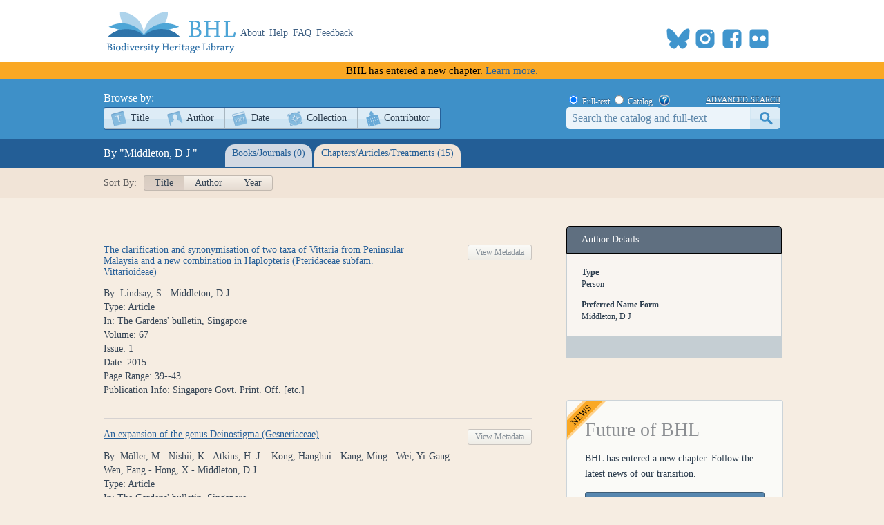

--- FILE ---
content_type: text/html; charset=utf-8
request_url: https://www.biodiversitylibrary.org/creator/134112
body_size: 34652
content:
<!DOCTYPE html>

<html lang="en" class="no-js">
<head>
    <meta charset="utf-8" />
    <meta http-equiv="X-UA-Compatible" content="IE=edge,chrome=1" />
    <meta name="description" content="The Biodiversity Heritage Library works collaboratively to make biodiversity literature openly available to the world as part of a global biodiversity community." />
    <meta name="viewport" content="width=device-width, initial-scale=1" />
    <link rel="shortcut icon" href="/favicon.ico" />
    <link rel="apple-touch-icon" href="/apple-touch-icon.png" />
    <title>Middleton, D J - Biodiversity Heritage Library</title>
    
    <link rel="stylesheet" href="/css/style.css?v=32" />
    <link rel="stylesheet" href="/css/socicon.css?v=2" media="all" />
    <link rel="stylesheet" href="/css/cookieconsent.css" />
    <script src="/js/libs/modernizr-custom.js"></script>

    <script type="text/javascript" data-category="necessary">
        window.dataLayer = window.dataLayer || [];
        function gtag() { dataLayer.push(arguments); }
        gtag('consent', 'default', {
            ad_storage: 'denied',
            ad_user_data: 'denied',
            ad_personalization: 'denied',
            analytics_storage: 'denied',
            functionality_storage: 'granted',
            personalization_storage: 'denied',
            wait_for_update: 500
        });
        gtag('set', 'ads_data_redaction', true);
        //gtag('set', 'url_passthrough', true);
        gtag('js', new Date());
        gtag('config', 'G-KD1S13JQ03');
    </script>
    <script async src="https://www.googletagmanager.com/gtag/js?id=G-KD1S13JQ03"></script>
    <script type="text/plain" data-category="analytics" data-service="ga">
        gtag('consent', 'update', {
            personalization_storage: 'granted',
            functionality_storage: 'granted',
            analytics_storage: 'granted'
        });
    </script>
    <script type="text/plain" data-category="analytics" data-service="!ga">
        CookieConsent.eraseCookies(['_gid', /^_ga/], '/', location.hostname);
    </script>
    <!-- START OF SmartSource Data Collector TAG v10.4.23 -->
    <!-- Copyright (c) 2018 Webtrends Inc.  All rights reserved. -->
    <script type="text/plain" data-category="analytics" data-service="webtrends">
        window.webtrendsAsyncInit = function () {
            var dcs = new Webtrends.dcs().init({
                dcsid: "dcsse0w37bdzpxzj2yuxm4sap_9g8y",
                domain: "logs1.smithsonian.museum",
                timezone: -5,
                i18n: true,
                fpcdom: ".biodiversitylibrary.org",
                plugins: {
                }
            }).track();
        };
        (function () {
            var s = document.createElement("script"); s.async = true; s.src = "/js/webtrends.min.js";
            var s2 = document.getElementsByTagName("script")[0]; s2.parentNode.insertBefore(s, s2);
        }());
    </script>
    <noscript><img alt="dcsimg" id="dcsimg" width="1" height="1" src="//logs1.smithsonian.museum/dcsse0w37bdzpxzj2yuxm4sap_9g8y/njs.gif?dcsuri=/nojavascript&amp;WT.js=No&amp;WT.tv=10.4.23&amp;dcssip=www.biodiversitylibrary.org" /></noscript>
    <!-- END OF SmartSource Data Collector TAG v10.4.23 -->
    <!-- Fundraise Up: the new standard for online giving -->
    <script>
        (function (w, d, s, n, a) {
            if (!w[n]) {
                var l = 'call,catch,on,once,set,then,track,openCheckout'
                    .split(','), i, o = function (n) {
                        return 'function' == typeof n ? o.l.push([arguments]) && o
                            : function () { return o.l.push([n, arguments]) && o }
                    }, t = d.getElementsByTagName(s)[0],
                j = d.createElement(s); j.async = !0; j.src = 'https://cdn.fundraiseup.com/widget/' + a + '';
                t.parentNode.insertBefore(j, t); o.s = Date.now(); o.v = 5; o.h = w.location.href; o.l = [];
                for (i = 0; i < 8; i++)o[l[i]] = o(l[i]); w[n] = o
            }
        })(window, document, 'script', 'FundraiseUp', 'ANCRYWKV');
    </script>
    <!-- End Fundraise Up -->
    
</head>
<body>
    <script type="module" src="/js/cookieconsent-config.js?v=3"></script>
    <noscript>
        <div id="noscript-warning">BHL works best with JavaScript enabled</div>
    </noscript>
    <div id="content-wrap">
        <header>
            <div class="column-wrap">
                <a id="logo" href="/">
                    <h1>Biodiversity Heritage Library</h1>
                </a>
                <nav>
                    <a href="https://about.biodiversitylibrary.org">About</a>
                    <a href="https://about.biodiversitylibrary.org/help/">Help</a>
                    <a href="https://about.biodiversitylibrary.org/help/faq/">FAQ</a>
                    <a href="/contact">Feedback</a>
                </nav>
                <span id="altmetricbadge">
                    <div data-badge-popover="bottom" data-badge-type="donut" data-uri="" data-hide-no-mentions="true" data-no-score="true" data-template="biodiversitylibrary" class="altmetric-embed"></div>
                </span>
                <span id="headersocial">
                    <span id="socicons">
                        <span style="display:inline-block;position:relative;top:-13px"><a href="#XTBSDNXZ" style="display: none"></a></span>
                    </span>
                    <script type="text/javascript" src="/js/socicon.js?v=2"></script>
                </span>
            </div>
        </header>
            <div class="newfuturebanner">
                BHL has entered a new chapter. <a title="new future" href="https://about.biodiversitylibrary.org/about/future-of-bhl/">Learn more.</a>
            </div>
        <div id="divAlert" runat="server" visible="false" style="display:none" class="alertbox"></div>

        <div id="main">
            <nav id="content-nav">
                <div class="column-wrap">
                    <div id="browsebar">
                        <h3>Browse by:</h3>
                        <ul>
                            <li class="titles first-child"><a class="png_bg" href="/browse/titles/a">Title</a></li>
                            <li class="authors"><a class="png_bg" href="/browse/authors/a">Author</a></li>
                            <li class="year"><a class="png_bg" href="/browse/year">Date</a></li>
                            <li class="collection"><a class="png_bg" href="/browse/collections">Collection</a></li>
                            <li class="contributor last-child"><a class="png_bg" href="/browse/contributors">Contributor</a></li>
                        </ul>
                    </div>
                    <div id="searchbar">
                        <form action="/search" method="get">
                            <span id="searchbar-searchtype">
                                <input name="stype" id="rdoSearchTypeF" type="radio" value="F" style="margin:3px 3px 0px 4px;" checked /> <label for="rdoSearchTypeF">Full-text</label>
                                <input name="stype" id="rdoSearchTypeC" type="radio" value="C" style="margin:3px 3px 0px 4px;" /> <label for="rdoSearchTypeC">Catalog</label>
                                &nbsp;&nbsp;<a style="margin-top:2px;" target="_blank" rel="noopener noreferrer" href="https://about.biodiversitylibrary.org/ufaqs/how-do-i-search-the-bhl-collection/"><img src="/images/help.png" alt="Search help" title="What's This?" height="16" width="16" /></a>
                            </span>
                            <a href="/advsearch" title="Advanced Search">advanced search</a>
                            <input type="text" class="field" name="searchTerm" id="searchTerm" />
                            <input type="submit" class="button" id="btnSearchSubmit" value="submit" />
                        </form>
                    </div>
                </div>
            </nav>
            


<nav id="sub-nav-tabs" class="no-js-hide">
    <div class="column-wrap">
        <div id="linkbar">
            <h3>By "Middleton, D J      "</h3>
            <ul>
                <li id="spanTitleSummary" class="titles">
                    <a href="#/titles" title="Books">Books/Journals (0)</a>
                </li>
                <li id="spanSectionSummary" class="sections">
                    <a href="#/sections" title="Parts">Chapters/Articles/Treatments (15)</a>
                </li>
            </ul>
        </div>
    </div>
</nav>
<div id="sortbar">
    <div class="column-wrap">
        <span>Sort By:</span>
        <ul>
            <li class="activesort"><a href="/creator/134112/title?bpg=1&ppg=1&psize=250">Title</a></li>
            <li class=""><a href="/creator/134112/author?bpg1&ppg=1&psize=250">Author</a></li>
            <li class=""><a href="/creator/134112/year?bpg=1&ppg=1&psize=250">Year</a></li>
        </ul>
        <div class="floatclear"></div>
    </div>
</div>
<div id="content" class="column-wrap clearfix">
    <section class="browse">
        <div id="sub-sections" class="column-wrap clearfix">
            <div id="titles">
                <div id="titlecontent" class="content">
                    <section>
                        



                        

<ol class="data titles">
</ol>

                        



                    </section>
                </div>
            </div>
            <div id="sections" class="floatclear">
                <div id="segmentcontent" class="content">
                    <section>
                        



                        

<ol class="data titles">
    <li class="titlelisting">
        <div style="display:inline-block; width:620px">
            <div style="float:left">
                    <a class="title" href="/page/53153325">The clarification and synonymisation of two taxa of Vittaria from Peninsular Malaysia and a new combination in Haplopteris (Pteridaceae subfam. Vittarioideae)</a>
            </div>
            <div style="float:right">
                <a class="titleviewbook" href="/part/229502">View Metadata</a>
            </div>
        </div>
        <div class="titledetails" >By: Lindsay, S - Middleton, D J</div>
        <div class="titledetails" >Type: Article</div>
        <div class="titledetails" >In: The Gardens&#39; bulletin, Singapore</div>
        <div class="titledetails" >Volume: 67</div>
        <div class="titledetails" hidden>Series: </div>
        <div class="titledetails" >Issue: 1</div>
        <div class="titledetails" >Date: 2015</div>
        <div class="titledetails" >Page Range: 39--43</div>
        <div class="titledetails" >Publication Info: Singapore Govt. Print. Off. [etc.]</div>
        <div class="titledetails" hidden>Subjects: </div>
    </li>
    <li class="titlelisting">
        <div style="display:inline-block; width:620px">
            <div style="float:left">
                    <a class="title" href="/page/53140347">An expansion of the genus Deinostigma (Gesneriaceae)</a>
            </div>
            <div style="float:right">
                <a class="titleviewbook" href="/part/229544">View Metadata</a>
            </div>
        </div>
        <div class="titledetails" >By: M&#246;ller, M - Nishii, K - Atkins, H. J. - Kong, Hanghui - Kang, Ming - Wei, Yi-Gang - Wen, Fang - Hong, X - Middleton, D J</div>
        <div class="titledetails" >Type: Article</div>
        <div class="titledetails" >In: The Gardens&#39; bulletin, Singapore</div>
        <div class="titledetails" >Volume: 68</div>
        <div class="titledetails" hidden>Series: </div>
        <div class="titledetails" >Issue: 1</div>
        <div class="titledetails" >Date: 2016</div>
        <div class="titledetails" >Page Range: 145--172</div>
        <div class="titledetails" >Publication Info: Singapore Govt. Print. Off. [etc.]</div>
        <div class="titledetails" hidden>Subjects: </div>
    </li>
    <li class="titlelisting">
        <div style="display:inline-block; width:620px">
            <div style="float:left">
                    <a class="title" href="/page/52936880">A new combination in Liebigia (Gesneriaceae)</a>
            </div>
            <div style="float:right">
                <a class="titleviewbook" href="/part/279261">View Metadata</a>
            </div>
        </div>
        <div class="titledetails" >By: Middleton, D J</div>
        <div class="titledetails" >Type: Article</div>
        <div class="titledetails" >In: The Gardens&#39; bulletin, Singapore</div>
        <div class="titledetails" >Volume: 66</div>
        <div class="titledetails" hidden>Series: </div>
        <div class="titledetails" >Issue: 1</div>
        <div class="titledetails" >Date: 2014</div>
        <div class="titledetails" >Page Range: 57--59</div>
        <div class="titledetails" >Publication Info: Singapore Govt. Print. Off. [etc.]</div>
        <div class="titledetails" hidden>Subjects: </div>
    </li>
    <li class="titlelisting">
        <div style="display:inline-block; width:620px">
            <div style="float:left">
                    <a class="title" href="/page/56622885">New combinations and typifications in Aglaomorpha (Polypodiaceae)</a>
            </div>
            <div style="float:right">
                <a class="titleviewbook" href="/part/272080">View Metadata</a>
            </div>
        </div>
        <div class="titledetails" >By: Lindsay, S - Hovenkamp, P H - Middleton, D J</div>
        <div class="titledetails" >Type: Article</div>
        <div class="titledetails" >In: The Gardens&#39; bulletin, Singapore</div>
        <div class="titledetails" >Volume: 69</div>
        <div class="titledetails" hidden>Series: </div>
        <div class="titledetails" >Issue: 1</div>
        <div class="titledetails" >Date: 2017</div>
        <div class="titledetails" >Page Range: 149--155</div>
        <div class="titledetails" >Publication Info: Singapore Govt. Print. Off. [etc.]</div>
        <div class="titledetails" hidden>Subjects: </div>
    </li>
    <li class="titlelisting">
        <div style="display:inline-block; width:620px">
            <div style="float:left">
                    <a class="title" href="/page/53149540">A new genus of Gesneriaceae in China and the transfer of Briggsia species to other genera</a>
            </div>
            <div style="float:right">
                <a class="titleviewbook" href="/part/229566">View Metadata</a>
            </div>
        </div>
        <div class="titledetails" >By: Middleton, D J</div>
        <div class="titledetails" >Type: Article</div>
        <div class="titledetails" >In: The Gardens&#39; bulletin, Singapore</div>
        <div class="titledetails" >Volume: 66</div>
        <div class="titledetails" hidden>Series: </div>
        <div class="titledetails" >Issue: 2</div>
        <div class="titledetails" >Date: 2014</div>
        <div class="titledetails" >Page Range: 195--205</div>
        <div class="titledetails" >Publication Info: Singapore Govt. Print. Off. [etc.]</div>
        <div class="titledetails" hidden>Subjects: </div>
    </li>
    <li class="titlelisting">
        <div style="display:inline-block; width:620px">
            <div style="float:left">
                    <a class="title" href="/page/43620910">A new species and a new combination in Bornean Kopsia (Apocynaceae: Apocynoideae)</a>
            </div>
            <div style="float:right">
                <a class="titleviewbook" href="/part/124813">View Metadata</a>
            </div>
        </div>
        <div class="titledetails" >By: Middleton, D J</div>
        <div class="titledetails" >Type: Article</div>
        <div class="titledetails" >In: The Gardens&#39; bulletin, Singapore</div>
        <div class="titledetails" >Volume: 55</div>
        <div class="titledetails" >Series: 4</div>
        <div class="titledetails" hidden>Issue: </div>
        <div class="titledetails" >Date: 2003</div>
        <div class="titledetails" >Page Range: 65--68</div>
        <div class="titledetails" >Publication Info: Singapore Govt. Print. Off. [etc.]</div>
        <div class="titledetails" hidden>Subjects: </div>
    </li>
    <li class="titlelisting">
        <div style="display:inline-block; width:620px">
            <div style="float:left">
                    <a class="title" href="/page/53149534">A new species of Billolivia (Gesneriaceae) from Vietnam</a>
            </div>
            <div style="float:right">
                <a class="titleviewbook" href="/part/229565">View Metadata</a>
            </div>
        </div>
        <div class="titledetails" >By: Middleton, D J - Leong-Škorničkov&#225;, Jana, - Nguyen, Q B</div>
        <div class="titledetails" >Type: Article</div>
        <div class="titledetails" >In: The Gardens&#39; bulletin, Singapore</div>
        <div class="titledetails" >Volume: 66</div>
        <div class="titledetails" hidden>Series: </div>
        <div class="titledetails" >Issue: 2</div>
        <div class="titledetails" >Date: 2014</div>
        <div class="titledetails" >Page Range: 189--194</div>
        <div class="titledetails" >Publication Info: Singapore Govt. Print. Off. [etc.]</div>
        <div class="titledetails" hidden>Subjects: </div>
    </li>
    <li class="titlelisting">
        <div style="display:inline-block; width:620px">
            <div style="float:left">
                    <a class="title" href="/page/53153387">A new species of Paraboea (Gesneriaceae) from Thailand</a>
            </div>
            <div style="float:right">
                <a class="titleviewbook" href="/part/229509">View Metadata</a>
            </div>
        </div>
        <div class="titledetails" >By: Puglisi, C - Suddee, Somran - Triboun, Pramote - Middleton, D J</div>
        <div class="titledetails" >Type: Article</div>
        <div class="titledetails" >In: The Gardens&#39; bulletin, Singapore</div>
        <div class="titledetails" >Volume: 67</div>
        <div class="titledetails" hidden>Series: </div>
        <div class="titledetails" >Issue: 1</div>
        <div class="titledetails" >Date: 2015</div>
        <div class="titledetails" >Page Range: 101--106</div>
        <div class="titledetails" >Publication Info: Singapore Govt. Print. Off. [etc.]</div>
        <div class="titledetails" hidden>Subjects: </div>
    </li>
    <li class="titlelisting">
        <div style="display:inline-block; width:620px">
            <div style="float:left">
                    <a class="title" href="/page/53140203">A revision of Aeschynanthus (Gesneriaceae) in Singapore and Peninsular Malaysia</a>
            </div>
            <div style="float:right">
                <a class="titleviewbook" href="/part/229534">View Metadata</a>
            </div>
        </div>
        <div class="titledetails" >By: Middleton, D J</div>
        <div class="titledetails" >Type: Article</div>
        <div class="titledetails" >In: The Gardens&#39; bulletin, Singapore</div>
        <div class="titledetails" >Volume: 68</div>
        <div class="titledetails" hidden>Series: </div>
        <div class="titledetails" >Issue: 1</div>
        <div class="titledetails" >Date: 2016</div>
        <div class="titledetails" >Page Range: 1--63</div>
        <div class="titledetails" >Publication Info: Singapore Govt. Print. Off. [etc.]</div>
        <div class="titledetails" hidden>Subjects: </div>
    </li>
    <li class="titlelisting">
        <div style="display:inline-block; width:620px">
            <div style="float:left">
                    <a class="title" href="/page/43621062">A revision of Dyera (Apocynaceae: Rauvolfioideae)</a>
            </div>
            <div style="float:right">
                <a class="titleviewbook" href="/part/150235">View Metadata</a>
            </div>
        </div>
        <div class="titledetails" >By: Middleton, D J</div>
        <div class="titledetails" >Type: Article</div>
        <div class="titledetails" >In: The Gardens&#39; bulletin, Singapore</div>
        <div class="titledetails" >Volume: 55</div>
        <div class="titledetails" >Series: 4</div>
        <div class="titledetails" hidden>Issue: </div>
        <div class="titledetails" >Date: 2003</div>
        <div class="titledetails" >Page Range: 209--218</div>
        <div class="titledetails" >Publication Info: Singapore Govt. Print. Off. [etc.]</div>
        <div class="titledetails" hidden>Subjects: </div>
    </li>
    <li class="titlelisting">
        <div style="display:inline-block; width:620px">
            <div style="float:left">
                    <a class="title" href="/page/53153445">A revision of Epithema (Gesneriaceae)</a>
            </div>
            <div style="float:right">
                <a class="titleviewbook" href="/part/229515">View Metadata</a>
            </div>
        </div>
        <div class="titledetails" >By: Bransgrove, K. (Kaylene) - Middleton, D J</div>
        <div class="titledetails" >Type: Article</div>
        <div class="titledetails" >In: The Gardens&#39; bulletin, Singapore</div>
        <div class="titledetails" >Volume: 67</div>
        <div class="titledetails" hidden>Series: </div>
        <div class="titledetails" >Issue: 1</div>
        <div class="titledetails" >Date: 2015</div>
        <div class="titledetails" >Page Range: 159--229</div>
        <div class="titledetails" >Publication Info: Singapore Govt. Print. Off. [etc.]</div>
        <div class="titledetails" hidden>Subjects: </div>
    </li>
    <li class="titlelisting">
        <div style="display:inline-block; width:620px">
            <div style="float:left">
                    <a class="title" href="/page/52936896">A revision of Ornithoboea (Gesneriaceae)</a>
            </div>
            <div style="float:right">
                <a class="titleviewbook" href="/part/279264">View Metadata</a>
            </div>
        </div>
        <div class="titledetails" >By: Scott, S M - Middleton, D J</div>
        <div class="titledetails" >Type: Article</div>
        <div class="titledetails" >In: The Gardens&#39; bulletin, Singapore</div>
        <div class="titledetails" >Volume: 66</div>
        <div class="titledetails" hidden>Series: </div>
        <div class="titledetails" >Issue: 1</div>
        <div class="titledetails" >Date: 2014</div>
        <div class="titledetails" >Page Range: 73--119</div>
        <div class="titledetails" >Publication Info: Singapore Govt. Print. Off. [etc.]</div>
        <div class="titledetails" hidden>Subjects: </div>
    </li>
    <li class="titlelisting">
        <div style="display:inline-block; width:620px">
            <div style="float:left">
                    <a class="title" href="/page/53143510">The taxonomic status of the presumed extinct Singaporean Hoya wallichii (Apocynaceae: Asclepiadoideae)</a>
            </div>
            <div style="float:right">
                <a class="titleviewbook" href="/part/229546">View Metadata</a>
            </div>
        </div>
        <div class="titledetails" >By: Rodda, Michele - Simonsson Juhonewe, Nadhanielle - Middleton, D J</div>
        <div class="titledetails" >Type: Article</div>
        <div class="titledetails" >In: The Gardens&#39; bulletin, Singapore</div>
        <div class="titledetails" >Volume: 68</div>
        <div class="titledetails" hidden>Series: </div>
        <div class="titledetails" >Issue: 2</div>
        <div class="titledetails" >Date: 2016</div>
        <div class="titledetails" >Page Range: 175--187</div>
        <div class="titledetails" >Publication Info: Singapore Govt. Print. Off. [etc.]</div>
        <div class="titledetails" hidden>Subjects: </div>
    </li>
    <li class="titlelisting">
        <div style="display:inline-block; width:620px">
            <div style="float:left">
                    <a class="title" href="/page/43648518">Three New Species of Wrightia (Apocynaceae: Apocynoideae) from Thailand</a>
            </div>
            <div style="float:right">
                <a class="titleviewbook" href="/part/122292">View Metadata</a>
            </div>
        </div>
        <div class="titledetails" >By: Middleton, D J</div>
        <div class="titledetails" >Type: Article</div>
        <div class="titledetails" >In: The Gardens&#39; bulletin, Singapore</div>
        <div class="titledetails" >Volume: 61</div>
        <div class="titledetails" >Series: 4</div>
        <div class="titledetails" hidden>Issue: </div>
        <div class="titledetails" >Date: 2010</div>
        <div class="titledetails" >Page Range: 369--378</div>
        <div class="titledetails" >Publication Info: Singapore Govt. Print. Off. [etc.]</div>
        <div class="titledetails" hidden>Subjects: </div>
    </li>
    <li class="titlelisting">
        <div style="display:inline-block; width:620px">
            <div style="float:left">
                    <a class="title" href="/page/56639598">Two new species of Oreocharis (Gesneriaceae) from Northwest Vietnam</a>
            </div>
            <div style="float:right">
                <a class="titleviewbook" href="/part/272071">View Metadata</a>
            </div>
        </div>
        <div class="titledetails" >By: Chen, W. H. - Middleton, D J - Nguyen, H Q - Nguyen, H T - Averʹi︠a︡nov, L. V. (Leonid Vladimirovich), - Chen, Run Zheng - Nguyen, K S - M&#246;ller, M - Shui, Yu-Min.</div>
        <div class="titledetails" >Type: Article</div>
        <div class="titledetails" >In: The Gardens&#39; bulletin, Singapore</div>
        <div class="titledetails" >Volume: 69</div>
        <div class="titledetails" hidden>Series: </div>
        <div class="titledetails" >Issue: 2</div>
        <div class="titledetails" >Date: 2017</div>
        <div class="titledetails" >Page Range: 295--305</div>
        <div class="titledetails" >Publication Info: Singapore Govt. Print. Off. [etc.]</div>
        <div class="titledetails" hidden>Subjects: </div>
    </li>
</ol>

                        



                    </section>
                </div>
            </div>
        </div>
    </section>
    <aside>
        <div class="authorinfo">
            <div class="ai-head">Author Details</div>
            <div class="ai-details">
                    <div class="ai-subhead">Type</div>
                    <div class="ai-value">Person</div>
                <div class="ai-subhead">Preferred Name Form</div>
                <div>Middleton, D J </div>
                                                                                                            </div>
            <div class="ai-foot">
            </div>
        </div>

            <div id="FeatureBox1_panSupport">
        <div class="featurebox newfuture">
            <h3>Future of BHL</h3>
            <p>BHL has entered a new chapter. Follow the latest news of our transition.</p>
            <a class="featurebutton-home" target="_blank" rel="noopener noreferrer" href="https://about.biodiversitylibrary.org/about/future-of-bhl/">Learn More</a>
        </div>
    </div>

            <div id="FeatureBox2_panCollection" style="display:block">
        <div class="featurebox" id="">
            <h3>Help Support <span>BHL</span></h3>
            <h4>&nbsp;</h4>
            <span class="content">
                <a href="https://ancrywkv.donorsupport.co/page/BHLDonations" title="Donate Now">
                    <img src="/images/BHL-Logo-Portrait-196x196.png" alt="Donate Now" />
                </a>
            </span>
            <a href="https://ancrywkv.donorsupport.co/page/BHLDonations" class="featurebutton-home" title="Donate Now">Donate Now</a>
        </div>
    </div>

</aside>
</div>


        </div>
    </div>
    <footer>
        <div class="column-wrap">
            <div class="social">
                <div id="socialleft" class="socialcolumn">
                    <div class="mailinglist">
                        <h3>Join Our Mailing List</h3>
                        <p>Sign up to receive the latest news, content highlights, and promotions</p>
                        <a class="subscribe" title="Subscribe to BHL Newsletter" target="_blank" rel="noopener noreferrer" href="https://lp.constantcontactpages.com/sl/YKrBfqY/BHLsignup"><img src="/images/envelope_icon.png" alt="subscribe here" /> Subscribe Here</a>
                    </div>
                    <div class="getinvolved">
                        <h3>Get Involved</h3>
                        <a class="community" target="_blank" rel="noopener noreferrer" href="https://about.biodiversitylibrary.org/get-involved/">Ways To Contribute</a>
                    </div>
                </div>
                <div id="socialmiddle" class="socialcolumn">
                    <div class="harmfulcontent">
                        <h3>Harmful Content</h3>
                        <p>BHL acknowledges the existence of harmful content in many biodiversity science publications and original materials included in its collection. Please read BHL&apos;s <a title="harmful content" href="https://about.biodiversitylibrary.org/about/harmful-content">Acknowledgment of Harmful Content</a> for more information. </p>
                    </div>
                    <div class="toolsandservices">
                        <h3>Tools and Services</h3>
                        <p>BHL offers a wide range of free <a title="tools and services" href="https://about.biodiversitylibrary.org/tools-and-services/">tools and services</a> to support the use and re-use of our collections and data.</p>
                    </div>
                </div>
                <div id="socialright" class="socialcolumn">
                    <h3>
                        Now Online    <a title="Recent RSS" href="/recentrss">
                            <img style="vertical-align: middle;" alt="RSS" src="/images/rss.png" />
                        </a>
                    </h3>
                    <div class="onlinestats">
                        <strong>201,440</strong> titles
<br />
<strong>323,650</strong> volumes
<br />
<strong>63,710,718</strong> pages


                        <br />
                        <a title="Recent Additions" href="/recent">Recent Additions</a>
                    </div>
                    <div class="ourpartners">
                        <h3>BHL Consortium</h3>
                        <p>BHL operates as a <a title="consortium" href="https://about.biodiversitylibrary.org/about/bhl-consortium">worldwide consortium</a> of natural history, botanical, research, and national libraries working together to digitize the natural history literature held in their collections and make it freely available for open access as part of a global &quot;biodiversity community.&quot;</p>
                    </div>
                    <hr />
                </div>
            </div>
            <div class="floatclear"></div>
        </div>
        <nav>
            <div class="column-wrap" style="text-align:center">
                <a href="https://about.biodiversitylibrary.org/help/copyright-and-reuse/">Copyright and Reuse</a> |
                <a href="https://about.biodiversitylibrary.org/tools-and-services/data-disclaimer/">Data Disclaimer</a> |
                <a href="https://about.biodiversitylibrary.org/tools-and-services/developer-and-data-tools/">Developer and Data Tools</a> |
                <a href="https://about.biodiversitylibrary.org/about/bhl-consortium/">Partners</a> |
                <a href="http://si.edu/Privacy">Privacy</a> |
                <a data-cc="show-preferencesModal" href="#">Cookies</a> |
                <a href="http://si.edu/Termsofuse">Terms of Use</a>
            </div>
        </nav>
        <nav>
            <div class="column-wrap" id="footersponsordiv">
                <a href="#XTBSDNXZ" style="display: none"></a>
            </div>
        </nav>
    </footer>
    <script src="//ajax.googleapis.com/ajax/libs/jquery/3.7.1/jquery.min.js"></script>
    <script>!window.jQuery && document.write(unescape('%3Cscript src="/js/libs/jquery-3.7.1.min.js"%3E%3C/script%3E'))</script>
    <script src="/js/plugins.js?v=3"></script>
    <script src="/js/script.js?v=8"></script>
    <script type="text/plain" src="https://d1bxh8uas1mnw7.cloudfront.net/assets/embed.js" data-category="analytics" data-service="altmetric"></script>

    
<script type="text/javascript">
//<![CDATA[
$(document).ready(function () {
    var subSections = $('#sub-sections').children(); //.hide();

    // Navigate to the default sub-section if no hash
    if (!location.hash) {
        if (0 > 0) {
            window.location.replace('#/titles');
        }
        else if (15 > 0) {
            window.location.replace('#/sections');
        }
        else {
            window.location.replace('#/titles');
        }
    }

    selectTab();
});

$(window).on('hashchange', function () {
    selectTab();
});

function selectTab() {
    var state = location.hash;
    var subSections = $('#sub-sections').children();

    if (!$('#sub-sections').is(':visible')) {
        $('#sub-sections').show();
    }
    var stateName = state.replace(/[^a-zA-Z0-9\s]/gi, '');
    var subSection = $('#' + stateName);
    subSections.hide();

    // Highlight selected link
    $('#linkbar a').removeClass('active');
    $('#linkbar .' + stateName + ' a').addClass('active').blur();

    // Special case
    if (stateName == 'all') {
        subSections.show();
        return false;
    }

    // Set the hash on the sort links
    $('#sortbar a').each(function () {
        $(this).attr('href', $(this).attr('href').replace('#/sections', '').replace('#/titles', '') + '#/' + stateName);
    });

    // If no default sub-section found then head on to the default otherwise show selected sub-section
    if (!subSection.length) {
        $('#titles').show();
    } else {
        subSection.show();
    }
}
//]]>
    </script>

</body>
</html>
